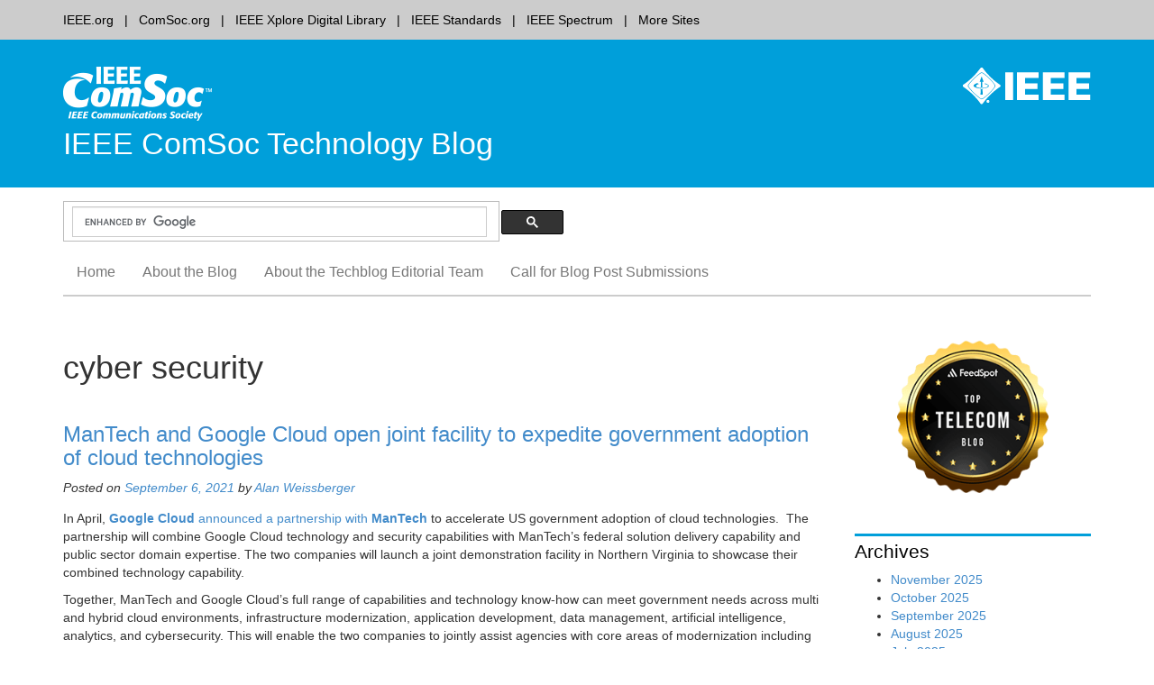

--- FILE ---
content_type: text/html; charset=UTF-8
request_url: https://techblog.comsoc.org/tag/cyber-security/
body_size: 9097
content:
<!DOCTYPE html>
<html lang="en-US">
<head>
<script src="https://cmp.osano.com/AzyzptTmRlqVd2LRf/67f8671a-5c0a-4a40-91c8-f5620a712703/osano.js"></script>
<link rel="stylesheet" href="https://cookie-consent.ieee.org/ieee-cookie-banner.css" type="text/css"/>
<meta charset="UTF-8">
<meta name="viewport" content="width=device-width, initial-scale=1">
<link rel="apple-touch-icon" sizes="57x57" href="https://techblog.comsoc.org/wp-content/themes/comsocwptheme/favicon/apple-touch-icon-57x57.png">
<link rel="shortcut icon" href="https://techblog.comsoc.org/wp-content/themes/comsocwptheme/favicon/favicon.ico">
<meta name="theme-color" content="#0083b3">
<link rel="pingback" href="https://techblog.comsoc.org/xmlrpc.php">
<title>cyber security &#8211; IEEE ComSoc Technology Blog</title>
<meta name='robots' content='max-image-preview:large' />
	<style>img:is([sizes="auto" i], [sizes^="auto," i]) { contain-intrinsic-size: 3000px 1500px }</style>
	<link rel="alternate" type="application/rss+xml" title="IEEE ComSoc Technology Blog &raquo; Feed" href="https://techblog.comsoc.org/feed/" />
<link rel="alternate" type="application/rss+xml" title="IEEE ComSoc Technology Blog &raquo; Comments Feed" href="https://techblog.comsoc.org/comments/feed/" />
<link rel="alternate" type="application/rss+xml" title="IEEE ComSoc Technology Blog &raquo; cyber security Tag Feed" href="https://techblog.comsoc.org/tag/cyber-security/feed/" />
		<style>
			.lazyload,
			.lazyloading {
				max-width: 100%;
			}
		</style>
		<script type="text/javascript">
/* <![CDATA[ */
window._wpemojiSettings = {"baseUrl":"https:\/\/s.w.org\/images\/core\/emoji\/16.0.1\/72x72\/","ext":".png","svgUrl":"https:\/\/s.w.org\/images\/core\/emoji\/16.0.1\/svg\/","svgExt":".svg","source":{"concatemoji":"https:\/\/techblog.comsoc.org\/wp-includes\/js\/wp-emoji-release.min.js?ver=6.8.3"}};
/*! This file is auto-generated */
!function(s,n){var o,i,e;function c(e){try{var t={supportTests:e,timestamp:(new Date).valueOf()};sessionStorage.setItem(o,JSON.stringify(t))}catch(e){}}function p(e,t,n){e.clearRect(0,0,e.canvas.width,e.canvas.height),e.fillText(t,0,0);var t=new Uint32Array(e.getImageData(0,0,e.canvas.width,e.canvas.height).data),a=(e.clearRect(0,0,e.canvas.width,e.canvas.height),e.fillText(n,0,0),new Uint32Array(e.getImageData(0,0,e.canvas.width,e.canvas.height).data));return t.every(function(e,t){return e===a[t]})}function u(e,t){e.clearRect(0,0,e.canvas.width,e.canvas.height),e.fillText(t,0,0);for(var n=e.getImageData(16,16,1,1),a=0;a<n.data.length;a++)if(0!==n.data[a])return!1;return!0}function f(e,t,n,a){switch(t){case"flag":return n(e,"\ud83c\udff3\ufe0f\u200d\u26a7\ufe0f","\ud83c\udff3\ufe0f\u200b\u26a7\ufe0f")?!1:!n(e,"\ud83c\udde8\ud83c\uddf6","\ud83c\udde8\u200b\ud83c\uddf6")&&!n(e,"\ud83c\udff4\udb40\udc67\udb40\udc62\udb40\udc65\udb40\udc6e\udb40\udc67\udb40\udc7f","\ud83c\udff4\u200b\udb40\udc67\u200b\udb40\udc62\u200b\udb40\udc65\u200b\udb40\udc6e\u200b\udb40\udc67\u200b\udb40\udc7f");case"emoji":return!a(e,"\ud83e\udedf")}return!1}function g(e,t,n,a){var r="undefined"!=typeof WorkerGlobalScope&&self instanceof WorkerGlobalScope?new OffscreenCanvas(300,150):s.createElement("canvas"),o=r.getContext("2d",{willReadFrequently:!0}),i=(o.textBaseline="top",o.font="600 32px Arial",{});return e.forEach(function(e){i[e]=t(o,e,n,a)}),i}function t(e){var t=s.createElement("script");t.src=e,t.defer=!0,s.head.appendChild(t)}"undefined"!=typeof Promise&&(o="wpEmojiSettingsSupports",i=["flag","emoji"],n.supports={everything:!0,everythingExceptFlag:!0},e=new Promise(function(e){s.addEventListener("DOMContentLoaded",e,{once:!0})}),new Promise(function(t){var n=function(){try{var e=JSON.parse(sessionStorage.getItem(o));if("object"==typeof e&&"number"==typeof e.timestamp&&(new Date).valueOf()<e.timestamp+604800&&"object"==typeof e.supportTests)return e.supportTests}catch(e){}return null}();if(!n){if("undefined"!=typeof Worker&&"undefined"!=typeof OffscreenCanvas&&"undefined"!=typeof URL&&URL.createObjectURL&&"undefined"!=typeof Blob)try{var e="postMessage("+g.toString()+"("+[JSON.stringify(i),f.toString(),p.toString(),u.toString()].join(",")+"));",a=new Blob([e],{type:"text/javascript"}),r=new Worker(URL.createObjectURL(a),{name:"wpTestEmojiSupports"});return void(r.onmessage=function(e){c(n=e.data),r.terminate(),t(n)})}catch(e){}c(n=g(i,f,p,u))}t(n)}).then(function(e){for(var t in e)n.supports[t]=e[t],n.supports.everything=n.supports.everything&&n.supports[t],"flag"!==t&&(n.supports.everythingExceptFlag=n.supports.everythingExceptFlag&&n.supports[t]);n.supports.everythingExceptFlag=n.supports.everythingExceptFlag&&!n.supports.flag,n.DOMReady=!1,n.readyCallback=function(){n.DOMReady=!0}}).then(function(){return e}).then(function(){var e;n.supports.everything||(n.readyCallback(),(e=n.source||{}).concatemoji?t(e.concatemoji):e.wpemoji&&e.twemoji&&(t(e.twemoji),t(e.wpemoji)))}))}((window,document),window._wpemojiSettings);
/* ]]> */
</script>
<style id='wp-emoji-styles-inline-css' type='text/css'>

	img.wp-smiley, img.emoji {
		display: inline !important;
		border: none !important;
		box-shadow: none !important;
		height: 1em !important;
		width: 1em !important;
		margin: 0 0.07em !important;
		vertical-align: -0.1em !important;
		background: none !important;
		padding: 0 !important;
	}
</style>
<style id='classic-theme-styles-inline-css' type='text/css'>
/*! This file is auto-generated */
.wp-block-button__link{color:#fff;background-color:#32373c;border-radius:9999px;box-shadow:none;text-decoration:none;padding:calc(.667em + 2px) calc(1.333em + 2px);font-size:1.125em}.wp-block-file__button{background:#32373c;color:#fff;text-decoration:none}
</style>
<link rel='stylesheet' id='ieee-communications-society-style-css' href='https://techblog.comsoc.org/wp-content/themes/comsocwptheme/style.css?ver=6.8.3' type='text/css' media='all' />
<link rel='stylesheet' id='bootstrap3-css' href='https://techblog.comsoc.org/wp-content/themes/comsocwptheme/bs/css/bootstrap.min.css?ver=6.8.3' type='text/css' media='all' />
<link rel='stylesheet' id='ieeebootstrap3-css' href='https://techblog.comsoc.org/wp-content/themes/comsocwptheme/ieeebootstrap.css?ver=1.1.3' type='text/css' media='all' />
<script type="text/javascript" src="https://techblog.comsoc.org/wp-includes/js/jquery/jquery.min.js?ver=3.7.1" id="jquery-core-js"></script>
<script type="text/javascript" src="https://techblog.comsoc.org/wp-includes/js/jquery/jquery-migrate.min.js?ver=3.4.1" id="jquery-migrate-js"></script>
<link rel="https://api.w.org/" href="https://techblog.comsoc.org/wp-json/" /><link rel="alternate" title="JSON" type="application/json" href="https://techblog.comsoc.org/wp-json/wp/v2/tags/1245065" /><link rel="EditURI" type="application/rsd+xml" title="RSD" href="https://techblog.comsoc.org/xmlrpc.php?rsd" />
		<script>
			document.documentElement.className = document.documentElement.className.replace('no-js', 'js');
		</script>
				<style>
			.no-js img.lazyload {
				display: none;
			}

			figure.wp-block-image img.lazyloading {
				min-width: 150px;
			}

			.lazyload,
			.lazyloading {
				--smush-placeholder-width: 100px;
				--smush-placeholder-aspect-ratio: 1/1;
				width: var(--smush-image-width, var(--smush-placeholder-width)) !important;
				aspect-ratio: var(--smush-image-aspect-ratio, var(--smush-placeholder-aspect-ratio)) !important;
			}

						.lazyload, .lazyloading {
				opacity: 0;
			}

			.lazyloaded {
				opacity: 1;
				transition: opacity 400ms;
				transition-delay: 0ms;
			}

					</style>
		
<!-- BEGIN Analytics Insights v6.3.11 - https://wordpress.org/plugins/analytics-insights/ -->
<script async src="https://www.googletagmanager.com/gtag/js?id=G-LM7YCMB387"></script>
<script>
  window.dataLayer = window.dataLayer || [];
  function gtag(){dataLayer.push(arguments);}
  gtag('js', new Date());
  gtag('config', 'G-LM7YCMB387');
  if (window.performance) {
    var timeSincePageLoad = Math.round(performance.now());
    gtag('event', 'timing_complete', {
      'name': 'load',
      'value': timeSincePageLoad,
      'event_category': 'JS Dependencies'
    });
  }
</script>
<!-- END Analytics Insights -->
<!--[if lt IE 9]>
  <script src="https://techblog.comsoc.org/wp-content/themes/comsocwptheme/js/html5shiv.js"></script>
  <script src="https://techblog.comsoc.org/wp-content/themes/comsocwptheme/js/respond.min.js"></script>
<![endif]-->
<link rel="stylesheet" href="https://techblog.comsoc.org/wp-content/themes/comsocwptheme/color_css/brightblue-white.css" type="text/css" media="all">
</head>

<body class="archive tag tag-cyber-security tag-1245065 wp-theme-comsocwptheme group-blog" ontouchstart="">
      <div class="global-nav">
      <div class="container">
        <div>
          <div class="pull-left">
            <ul>
            <li><a class="first" href="http://www.ieee.org">IEEE.org</a></li><li><a href="http://www.comsoc.org">ComSoc.org</a></li><li><a href="http://ieeexplore.ieee.org/">IEEE Xplore Digital Library</a></li><li><a href="http://standards.ieee.org/">IEEE Standards</a></li><li><a href="http://spectrum.ieee.org/">IEEE Spectrum</a></li><li><a class="last" href="http://www.ieee.org/sitemap">More Sites</a></li>            </ul>
          </div>
        </div>
      </div>
    </div>
      <div class="banner">
      <div class="container">
        <div class="pull-right hidden-xs logo-container">
                                <a href="http://www.ieee.org" title="IEEE">
                            <img data-src="https://techblog.comsoc.org/wp-content/themes/comsocwptheme/images/ieee_mb_white.png" id="ieee_mb" class="img-responsive lazyload" alt="IEEE logo" src="[data-uri]" style="--smush-placeholder-width: 142px; --smush-placeholder-aspect-ratio: 142/41;">
            </a>
                  </div>
            <a href="https://techblog.comsoc.org/" title="IEEE ComSoc Technology Blog home"><img data-src="https://techblog.comsoc.org/wp-content/uploads/2016/07/ieee_comsoc_new_pad.png" height="70" width="165" alt="IEEE ComSoc Technology Blog home" class="img-responsive lazyload"  rel="home" src="[data-uri]" style="--smush-placeholder-width: 165px; --smush-placeholder-aspect-ratio: 165/70;" /></a>
          			<h1 class="site-title">
          <a href="https://techblog.comsoc.org/" rel="home">            
                          IEEE ComSoc Technology Blog                      </a>
        </h1>
    
      </div>
    </div>

    <div class="container search">
      <div class="row">
        <div class="col-sm-6">
              <div class="hidden-xs">
                <script>
                  (function() {
                    var cx = '006539740418318249752:f2h38l7gvis';
                    var gcse = document.createElement('script');
                    gcse.type = 'text/javascript';
                    gcse.async = true;
                    gcse.src = (document.location.protocol == 'https:' ? 'https:' : 'http:') +
                        '//www.google.com/cse/cse.js?cx=' + cx;
                    var s = document.getElementsByTagName('script')[0];
                    s.parentNode.insertBefore(gcse, s);
                  })();
                </script>
                <gcse:searchbox-only gname="ieeewpsearch" resultsUrl="https://techblog.comsoc.org/"></gcse:searchbox-only>
              </div>



        </div>
        <!-- social media icons go here -->
        <div class="col-sm-6">
          <div class="pull-right">
            <!-- add dynamic social media icon code to placeholder -->
            <ul class="social-icons">
                            </ul>
          </div>
        </div>
      </div>
    </div>

    <!-- NAVBAR
    ================================================== -->
    <nav class="navbar-wrapper">
        <div class="navbar navbar-default" role="navigation">
          <div class="container">
            <div class="navbar-header pull-left">
              <button type="button" class="navbar-toggle" data-toggle="collapse" data-target=".navbar-collapse">
                <span class="sr-only">Toggle navigation</span>
                <span class="icon-bar"></span>
                <span class="icon-bar"></span>
                <span class="icon-bar"></span>
              </button>
              <div class="mobile-search col-xs-9 pull-right visible-xs">
          			 <script>
                    (function() {
                      var cx = '006539740418318249752:f2h38l7gvis';
                      var gcse = document.createElement('script');
                      gcse.type = 'text/javascript';
                      gcse.async = true;
                      gcse.src = (document.location.protocol == 'https:' ? 'https:' : 'http:') +
                          '//www.google.com/cse/cse.js?cx=' + cx;
                      var s = document.getElementsByTagName('script')[0];
                      s.parentNode.insertBefore(gcse, s);
                    })();
                 </script>
                 <gcse:searchbox-only gname="ieeewpsearchmobile" enableAutoComplete="false" resultsUrl="https://techblog.comsoc.org/"></gcse:searchbox-only>
              </div>
            </div>

              <a class="skip-link sr-only" href="#content">Skip to content</a>
              <div class="collapse navbar-collapse"><ul id="menu-menu-1" class="nav navbar-nav"><li id="menu-item-7309" class="menu-item menu-item-type-custom menu-item-object-custom menu-item-home menu-item-7309"><a href="https://techblog.comsoc.org">Home</a></li>
<li id="menu-item-5303" class="menu-item menu-item-type-post_type menu-item-object-page menu-item-5303"><a href="https://techblog.comsoc.org/about-the-blog/">About the Blog</a></li>
<li id="menu-item-5301" class="menu-item menu-item-type-post_type menu-item-object-page menu-item-5301"><a href="https://techblog.comsoc.org/about/">About the Techblog Editorial Team</a></li>
<li id="menu-item-14971" class="menu-item menu-item-type-post_type menu-item-object-page menu-item-14971"><a href="https://techblog.comsoc.org/call-for-blog-post-submissions/">Call for Blog Post Submissions</a></li>
</ul></div>          </div>
        </div>
    </nav>
	</header>
	<div id="content" class="site-content">

	<div id="primary" class="container page-content">
		<main id="main" class="site-main" role="main">
    <div class="row">
        <div class="col-md-9">
        		
			<header class="page-header">
				<h1 class="page-title">
					cyber security				</h1>
							</header><!-- .page-header -->

						
				
<article id="post-993896" class="post-993896 post type-post status-publish format-standard hentry category-cloud-computing category-cloud-networking category-cloud-service-providers tag-cyber-security tag-google-cloud tag-mantech">
	<header class="entry-header">
		<h2 class="entry-title"><a href="https://techblog.comsoc.org/2021/09/06/mantech-and-google-cloud-open-joint-facility-to-expedite-government-adoption-of-cloud-technologies/" rel="bookmark">ManTech and Google Cloud open joint facility to expedite government adoption of cloud technologies</a></h2>

				<div class="entry-meta">
			<span class="posted-on">Posted on <a href="https://techblog.comsoc.org/2021/09/06/mantech-and-google-cloud-open-joint-facility-to-expedite-government-adoption-of-cloud-technologies/" rel="bookmark"><time class="entry-date published" datetime="2021-09-06T00:13:58-04:00">September 6, 2021</time></a></span><span class="byline"> by <span class="author vcard"><a class="url fn n" href="https://techblog.comsoc.org/author/aweissberger/">Alan Weissberger</a></span> </span>		</div><!-- .entry-meta -->
			</header><!-- .entry-header -->

		<div class="entry-content">
		<div id="divHeightFix">
<div id="ctl00_MainPlaceHolder_divAbstract">
<div id="pageContainer" class="content regular_content">
<p>In April,<a href="https://investor.mantech.com/press-releases/press-release-details/mantech-and-google-cloud-partner-provide-cloud-services-us"> <strong>Google Cloud</strong> announced a partnership with <strong>ManTech</strong></a> to accelerate US government adoption of cloud technologies.  The partnership will combine Google Cloud technology and security capabilities with ManTech&#8217;s federal solution delivery capability and public sector domain expertise. The two companies will launch a joint demonstration facility in Northern Virginia to showcase their combined technology capability.</p>
<p>Together, ManTech and Google Cloud’s full range of capabilities and technology know-how can meet government needs across multi and hybrid cloud environments, infrastructure modernization, application development, data management, artificial intelligence, analytics, and cybersecurity. This will enable the two companies to jointly assist agencies with core areas of modernization including multi-cloud and hybrid cloud adoption, hyperscale analytics, security, 5G, and edge-computing.</p>
<p><strong>Google Cloud’s</strong> partnership with <strong>ManTech</strong> was said to be a critical step toward meeting the federal customer mission by expediting cloud adoption, and helping to solve the government’s unique challenges with new solutions and capabilities. As the need for cloud adoption has accelerated, and cybersecurity threats continue to destabilize our critical infrastructure, strategic private sector partnerships that support U.S. government interests have a key role to play in facilitating remote collaboration, and securing the welfare of Americans.</p>
<p><img fetchpriority="high" decoding="async" class="alignnone size-medium" src="https://www.freecodecamp.org/news/content/images/2020/10/gcp.png" width="1200" height="675" /></p>
<div class="field__item">
<div class="supporting_image_wrapper">
<div class="supporting_image_description">
<div class="clearfix text-formatted field field--name-field-related-photos-caption field--type-text-long field--label-hidden field__item">
<p>“ManTech has one overarching, strategic goal for this partnership with Google Cloud – to create and deliver outstanding value for government customers.&#8221; said Matt Tait, ManTech’s Chief Operating Officer.</p>
<p>&#8230;&#8230;&#8230;&#8230;&#8230;&#8230;&#8230;&#8230;&#8230;&#8230;&#8230;&#8230;&#8230;&#8230;&#8230;&#8230;&#8230;&#8230;&#8230;&#8230;&#8230;&#8230;&#8230;&#8230;&#8230;&#8230;&#8230;&#8230;&#8230;&#8230;&#8230;&#8230;&#8230;&#8230;&#8230;&#8230;&#8230;&#8230;&#8230;&#8230;&#8230;&#8230;&#8230;&#8230;&#8230;&#8230;&#8230;&#8230;&#8230;&#8230;&#8230;&#8230;..</p>
</div>
</div>
</div>
</div>
<p><strong>References:</strong></p>
<p><a href="https://cloud.google.com/blog/topics/public-sector/mantech-and-google-cloud-open-joint-facility-expedite-government-adoption-cloud-technologies">https://cloud.google.com/blog/topics/public-sector/mantech-and-google-cloud-open-joint-facility-expedite-government-adoption-cloud-technologies</a></p>
<p><a href="https://investor.mantech.com/press-releases/press-release-details/mantech-and-google-cloud-partner-provide-cloud-services-us">https://investor.mantech.com/press-releases/press-release-details/mantech-and-google-cloud-partner-provide-cloud-services-us</a></p>
</div>
</div>
</div>
			</div><!-- .entry-content -->
	
	<footer class="entry-meta">
								<span class="cat-links">
				Posted in <a href="https://techblog.comsoc.org/category/cloud-computing/" rel="category tag">Cloud Computing</a>, <a href="https://techblog.comsoc.org/category/cloud-networking/" rel="category tag">Cloud networking</a>, <a href="https://techblog.comsoc.org/category/cloud-service-providers/" rel="category tag">Cloud Service Providers</a>			</span>
			
						<span class="tags-links">
				Tagged <a href="https://techblog.comsoc.org/tag/cyber-security/" rel="tag">cyber security</a>, <a href="https://techblog.comsoc.org/tag/google-cloud/" rel="tag">Google Cloud</a>, <a href="https://techblog.comsoc.org/tag/mantech/" rel="tag">ManTech</a>			</span>
					
	</footer><!-- .entry-meta -->
</article><!-- #post-## -->

			
			
		      </div><!-- /.col-md-9 -->

            
              
        <div class="col-md-3 widgets">
                                <div class="right-sidebar-widget"><img width="300" height="200" data-src="https://techblog.comsoc.org/wp-content/uploads/2025/03/telecom_blogs-o2.png" class="image wp-image-1073535  attachment-full size-full lazyload" alt="" style="--smush-placeholder-width: 300px; --smush-placeholder-aspect-ratio: 300/200;max-width: 100%; height: auto;" decoding="async" src="[data-uri]" /></div><div class="right-sidebar-widget"><h3>Archives</h3>
			<ul>
					<li><a href='https://techblog.comsoc.org/2025/11/'>November 2025</a></li>
	<li><a href='https://techblog.comsoc.org/2025/10/'>October 2025</a></li>
	<li><a href='https://techblog.comsoc.org/2025/09/'>September 2025</a></li>
	<li><a href='https://techblog.comsoc.org/2025/08/'>August 2025</a></li>
	<li><a href='https://techblog.comsoc.org/2025/07/'>July 2025</a></li>
	<li><a href='https://techblog.comsoc.org/2025/06/'>June 2025</a></li>
	<li><a href='https://techblog.comsoc.org/2025/05/'>May 2025</a></li>
	<li><a href='https://techblog.comsoc.org/2025/04/'>April 2025</a></li>
	<li><a href='https://techblog.comsoc.org/2025/03/'>March 2025</a></li>
	<li><a href='https://techblog.comsoc.org/2025/02/'>February 2025</a></li>
	<li><a href='https://techblog.comsoc.org/2025/01/'>January 2025</a></li>
	<li><a href='https://techblog.comsoc.org/2024/12/'>December 2024</a></li>
	<li><a href='https://techblog.comsoc.org/2024/11/'>November 2024</a></li>
	<li><a href='https://techblog.comsoc.org/2024/10/'>October 2024</a></li>
	<li><a href='https://techblog.comsoc.org/2024/09/'>September 2024</a></li>
	<li><a href='https://techblog.comsoc.org/2024/08/'>August 2024</a></li>
	<li><a href='https://techblog.comsoc.org/2024/07/'>July 2024</a></li>
	<li><a href='https://techblog.comsoc.org/2024/06/'>June 2024</a></li>
	<li><a href='https://techblog.comsoc.org/2024/05/'>May 2024</a></li>
	<li><a href='https://techblog.comsoc.org/2024/04/'>April 2024</a></li>
	<li><a href='https://techblog.comsoc.org/2024/03/'>March 2024</a></li>
	<li><a href='https://techblog.comsoc.org/2024/02/'>February 2024</a></li>
	<li><a href='https://techblog.comsoc.org/2024/01/'>January 2024</a></li>
	<li><a href='https://techblog.comsoc.org/2023/12/'>December 2023</a></li>
	<li><a href='https://techblog.comsoc.org/2023/11/'>November 2023</a></li>
	<li><a href='https://techblog.comsoc.org/2023/10/'>October 2023</a></li>
	<li><a href='https://techblog.comsoc.org/2023/09/'>September 2023</a></li>
	<li><a href='https://techblog.comsoc.org/2023/08/'>August 2023</a></li>
	<li><a href='https://techblog.comsoc.org/2023/07/'>July 2023</a></li>
	<li><a href='https://techblog.comsoc.org/2023/06/'>June 2023</a></li>
	<li><a href='https://techblog.comsoc.org/2023/05/'>May 2023</a></li>
	<li><a href='https://techblog.comsoc.org/2023/04/'>April 2023</a></li>
	<li><a href='https://techblog.comsoc.org/2023/03/'>March 2023</a></li>
	<li><a href='https://techblog.comsoc.org/2023/02/'>February 2023</a></li>
	<li><a href='https://techblog.comsoc.org/2023/01/'>January 2023</a></li>
	<li><a href='https://techblog.comsoc.org/2022/12/'>December 2022</a></li>
	<li><a href='https://techblog.comsoc.org/2022/11/'>November 2022</a></li>
	<li><a href='https://techblog.comsoc.org/2022/10/'>October 2022</a></li>
	<li><a href='https://techblog.comsoc.org/2022/09/'>September 2022</a></li>
	<li><a href='https://techblog.comsoc.org/2022/08/'>August 2022</a></li>
	<li><a href='https://techblog.comsoc.org/2022/07/'>July 2022</a></li>
	<li><a href='https://techblog.comsoc.org/2022/06/'>June 2022</a></li>
	<li><a href='https://techblog.comsoc.org/2022/05/'>May 2022</a></li>
	<li><a href='https://techblog.comsoc.org/2022/04/'>April 2022</a></li>
	<li><a href='https://techblog.comsoc.org/2022/03/'>March 2022</a></li>
	<li><a href='https://techblog.comsoc.org/2022/02/'>February 2022</a></li>
	<li><a href='https://techblog.comsoc.org/2022/01/'>January 2022</a></li>
	<li><a href='https://techblog.comsoc.org/2021/12/'>December 2021</a></li>
	<li><a href='https://techblog.comsoc.org/2021/11/'>November 2021</a></li>
	<li><a href='https://techblog.comsoc.org/2021/10/'>October 2021</a></li>
	<li><a href='https://techblog.comsoc.org/2021/09/'>September 2021</a></li>
	<li><a href='https://techblog.comsoc.org/2021/08/'>August 2021</a></li>
	<li><a href='https://techblog.comsoc.org/2021/07/'>July 2021</a></li>
	<li><a href='https://techblog.comsoc.org/2021/06/'>June 2021</a></li>
	<li><a href='https://techblog.comsoc.org/2021/05/'>May 2021</a></li>
	<li><a href='https://techblog.comsoc.org/2021/04/'>April 2021</a></li>
	<li><a href='https://techblog.comsoc.org/2021/03/'>March 2021</a></li>
	<li><a href='https://techblog.comsoc.org/2021/02/'>February 2021</a></li>
	<li><a href='https://techblog.comsoc.org/2021/01/'>January 2021</a></li>
	<li><a href='https://techblog.comsoc.org/2020/12/'>December 2020</a></li>
	<li><a href='https://techblog.comsoc.org/2020/11/'>November 2020</a></li>
	<li><a href='https://techblog.comsoc.org/2020/10/'>October 2020</a></li>
	<li><a href='https://techblog.comsoc.org/2020/09/'>September 2020</a></li>
	<li><a href='https://techblog.comsoc.org/2020/08/'>August 2020</a></li>
	<li><a href='https://techblog.comsoc.org/2020/07/'>July 2020</a></li>
	<li><a href='https://techblog.comsoc.org/2020/06/'>June 2020</a></li>
	<li><a href='https://techblog.comsoc.org/2020/05/'>May 2020</a></li>
	<li><a href='https://techblog.comsoc.org/2020/04/'>April 2020</a></li>
	<li><a href='https://techblog.comsoc.org/2020/03/'>March 2020</a></li>
	<li><a href='https://techblog.comsoc.org/2020/02/'>February 2020</a></li>
	<li><a href='https://techblog.comsoc.org/2020/01/'>January 2020</a></li>
	<li><a href='https://techblog.comsoc.org/2019/12/'>December 2019</a></li>
	<li><a href='https://techblog.comsoc.org/2019/11/'>November 2019</a></li>
	<li><a href='https://techblog.comsoc.org/2019/10/'>October 2019</a></li>
	<li><a href='https://techblog.comsoc.org/2019/09/'>September 2019</a></li>
	<li><a href='https://techblog.comsoc.org/2019/08/'>August 2019</a></li>
	<li><a href='https://techblog.comsoc.org/2019/07/'>July 2019</a></li>
	<li><a href='https://techblog.comsoc.org/2019/06/'>June 2019</a></li>
	<li><a href='https://techblog.comsoc.org/2019/05/'>May 2019</a></li>
	<li><a href='https://techblog.comsoc.org/2019/04/'>April 2019</a></li>
	<li><a href='https://techblog.comsoc.org/2019/03/'>March 2019</a></li>
	<li><a href='https://techblog.comsoc.org/2019/02/'>February 2019</a></li>
	<li><a href='https://techblog.comsoc.org/2019/01/'>January 2019</a></li>
	<li><a href='https://techblog.comsoc.org/2018/12/'>December 2018</a></li>
	<li><a href='https://techblog.comsoc.org/2018/11/'>November 2018</a></li>
	<li><a href='https://techblog.comsoc.org/2018/10/'>October 2018</a></li>
	<li><a href='https://techblog.comsoc.org/2018/09/'>September 2018</a></li>
	<li><a href='https://techblog.comsoc.org/2018/08/'>August 2018</a></li>
	<li><a href='https://techblog.comsoc.org/2018/07/'>July 2018</a></li>
	<li><a href='https://techblog.comsoc.org/2018/06/'>June 2018</a></li>
	<li><a href='https://techblog.comsoc.org/2018/05/'>May 2018</a></li>
	<li><a href='https://techblog.comsoc.org/2018/04/'>April 2018</a></li>
	<li><a href='https://techblog.comsoc.org/2018/03/'>March 2018</a></li>
	<li><a href='https://techblog.comsoc.org/2018/02/'>February 2018</a></li>
	<li><a href='https://techblog.comsoc.org/2018/01/'>January 2018</a></li>
	<li><a href='https://techblog.comsoc.org/2017/12/'>December 2017</a></li>
	<li><a href='https://techblog.comsoc.org/2017/11/'>November 2017</a></li>
	<li><a href='https://techblog.comsoc.org/2017/10/'>October 2017</a></li>
	<li><a href='https://techblog.comsoc.org/2017/09/'>September 2017</a></li>
	<li><a href='https://techblog.comsoc.org/2017/08/'>August 2017</a></li>
	<li><a href='https://techblog.comsoc.org/2017/07/'>July 2017</a></li>
	<li><a href='https://techblog.comsoc.org/2017/06/'>June 2017</a></li>
	<li><a href='https://techblog.comsoc.org/2017/05/'>May 2017</a></li>
	<li><a href='https://techblog.comsoc.org/2017/04/'>April 2017</a></li>
	<li><a href='https://techblog.comsoc.org/2017/03/'>March 2017</a></li>
	<li><a href='https://techblog.comsoc.org/2017/02/'>February 2017</a></li>
	<li><a href='https://techblog.comsoc.org/2017/01/'>January 2017</a></li>
	<li><a href='https://techblog.comsoc.org/2016/12/'>December 2016</a></li>
	<li><a href='https://techblog.comsoc.org/2016/11/'>November 2016</a></li>
	<li><a href='https://techblog.comsoc.org/2016/10/'>October 2016</a></li>
	<li><a href='https://techblog.comsoc.org/2016/09/'>September 2016</a></li>
	<li><a href='https://techblog.comsoc.org/2016/08/'>August 2016</a></li>
	<li><a href='https://techblog.comsoc.org/2016/07/'>July 2016</a></li>
	<li><a href='https://techblog.comsoc.org/2016/06/'>June 2016</a></li>
	<li><a href='https://techblog.comsoc.org/2016/05/'>May 2016</a></li>
	<li><a href='https://techblog.comsoc.org/2016/04/'>April 2016</a></li>
	<li><a href='https://techblog.comsoc.org/2016/03/'>March 2016</a></li>
	<li><a href='https://techblog.comsoc.org/2016/02/'>February 2016</a></li>
	<li><a href='https://techblog.comsoc.org/2016/01/'>January 2016</a></li>
	<li><a href='https://techblog.comsoc.org/2015/12/'>December 2015</a></li>
	<li><a href='https://techblog.comsoc.org/2015/11/'>November 2015</a></li>
	<li><a href='https://techblog.comsoc.org/2015/10/'>October 2015</a></li>
	<li><a href='https://techblog.comsoc.org/2015/09/'>September 2015</a></li>
	<li><a href='https://techblog.comsoc.org/2015/08/'>August 2015</a></li>
	<li><a href='https://techblog.comsoc.org/2015/07/'>July 2015</a></li>
	<li><a href='https://techblog.comsoc.org/2015/06/'>June 2015</a></li>
	<li><a href='https://techblog.comsoc.org/2015/05/'>May 2015</a></li>
	<li><a href='https://techblog.comsoc.org/2015/04/'>April 2015</a></li>
	<li><a href='https://techblog.comsoc.org/2015/03/'>March 2015</a></li>
	<li><a href='https://techblog.comsoc.org/2015/02/'>February 2015</a></li>
	<li><a href='https://techblog.comsoc.org/2015/01/'>January 2015</a></li>
	<li><a href='https://techblog.comsoc.org/2014/12/'>December 2014</a></li>
	<li><a href='https://techblog.comsoc.org/2014/11/'>November 2014</a></li>
	<li><a href='https://techblog.comsoc.org/2014/10/'>October 2014</a></li>
	<li><a href='https://techblog.comsoc.org/2014/09/'>September 2014</a></li>
	<li><a href='https://techblog.comsoc.org/2014/08/'>August 2014</a></li>
	<li><a href='https://techblog.comsoc.org/2014/07/'>July 2014</a></li>
	<li><a href='https://techblog.comsoc.org/2014/06/'>June 2014</a></li>
	<li><a href='https://techblog.comsoc.org/2014/05/'>May 2014</a></li>
	<li><a href='https://techblog.comsoc.org/2014/04/'>April 2014</a></li>
	<li><a href='https://techblog.comsoc.org/2014/03/'>March 2014</a></li>
	<li><a href='https://techblog.comsoc.org/2014/02/'>February 2014</a></li>
	<li><a href='https://techblog.comsoc.org/2014/01/'>January 2014</a></li>
	<li><a href='https://techblog.comsoc.org/2013/12/'>December 2013</a></li>
	<li><a href='https://techblog.comsoc.org/2013/11/'>November 2013</a></li>
	<li><a href='https://techblog.comsoc.org/2013/10/'>October 2013</a></li>
	<li><a href='https://techblog.comsoc.org/2013/09/'>September 2013</a></li>
	<li><a href='https://techblog.comsoc.org/2013/08/'>August 2013</a></li>
	<li><a href='https://techblog.comsoc.org/2013/07/'>July 2013</a></li>
	<li><a href='https://techblog.comsoc.org/2013/06/'>June 2013</a></li>
	<li><a href='https://techblog.comsoc.org/2013/05/'>May 2013</a></li>
	<li><a href='https://techblog.comsoc.org/2013/04/'>April 2013</a></li>
	<li><a href='https://techblog.comsoc.org/2013/03/'>March 2013</a></li>
	<li><a href='https://techblog.comsoc.org/2013/02/'>February 2013</a></li>
	<li><a href='https://techblog.comsoc.org/2013/01/'>January 2013</a></li>
	<li><a href='https://techblog.comsoc.org/2012/12/'>December 2012</a></li>
	<li><a href='https://techblog.comsoc.org/2012/11/'>November 2012</a></li>
	<li><a href='https://techblog.comsoc.org/2012/10/'>October 2012</a></li>
	<li><a href='https://techblog.comsoc.org/2012/09/'>September 2012</a></li>
	<li><a href='https://techblog.comsoc.org/2012/08/'>August 2012</a></li>
	<li><a href='https://techblog.comsoc.org/2012/07/'>July 2012</a></li>
	<li><a href='https://techblog.comsoc.org/2012/06/'>June 2012</a></li>
	<li><a href='https://techblog.comsoc.org/2012/05/'>May 2012</a></li>
	<li><a href='https://techblog.comsoc.org/2012/04/'>April 2012</a></li>
	<li><a href='https://techblog.comsoc.org/2012/03/'>March 2012</a></li>
	<li><a href='https://techblog.comsoc.org/2012/02/'>February 2012</a></li>
	<li><a href='https://techblog.comsoc.org/2012/01/'>January 2012</a></li>
	<li><a href='https://techblog.comsoc.org/2011/12/'>December 2011</a></li>
	<li><a href='https://techblog.comsoc.org/2011/11/'>November 2011</a></li>
	<li><a href='https://techblog.comsoc.org/2011/10/'>October 2011</a></li>
	<li><a href='https://techblog.comsoc.org/2011/09/'>September 2011</a></li>
	<li><a href='https://techblog.comsoc.org/2011/08/'>August 2011</a></li>
	<li><a href='https://techblog.comsoc.org/2011/07/'>July 2011</a></li>
	<li><a href='https://techblog.comsoc.org/2011/06/'>June 2011</a></li>
	<li><a href='https://techblog.comsoc.org/2011/05/'>May 2011</a></li>
	<li><a href='https://techblog.comsoc.org/2011/04/'>April 2011</a></li>
	<li><a href='https://techblog.comsoc.org/2011/03/'>March 2011</a></li>
	<li><a href='https://techblog.comsoc.org/2011/02/'>February 2011</a></li>
	<li><a href='https://techblog.comsoc.org/2011/01/'>January 2011</a></li>
	<li><a href='https://techblog.comsoc.org/2010/12/'>December 2010</a></li>
	<li><a href='https://techblog.comsoc.org/2010/11/'>November 2010</a></li>
	<li><a href='https://techblog.comsoc.org/2010/10/'>October 2010</a></li>
	<li><a href='https://techblog.comsoc.org/2010/09/'>September 2010</a></li>
	<li><a href='https://techblog.comsoc.org/2010/08/'>August 2010</a></li>
	<li><a href='https://techblog.comsoc.org/2010/07/'>July 2010</a></li>
	<li><a href='https://techblog.comsoc.org/2010/06/'>June 2010</a></li>
	<li><a href='https://techblog.comsoc.org/2010/05/'>May 2010</a></li>
	<li><a href='https://techblog.comsoc.org/2010/04/'>April 2010</a></li>
	<li><a href='https://techblog.comsoc.org/2010/03/'>March 2010</a></li>
	<li><a href='https://techblog.comsoc.org/2010/02/'>February 2010</a></li>
	<li><a href='https://techblog.comsoc.org/2010/01/'>January 2010</a></li>
	<li><a href='https://techblog.comsoc.org/2009/12/'>December 2009</a></li>
	<li><a href='https://techblog.comsoc.org/2009/11/'>November 2009</a></li>
	<li><a href='https://techblog.comsoc.org/2009/10/'>October 2009</a></li>
	<li><a href='https://techblog.comsoc.org/2009/09/'>September 2009</a></li>
	<li><a href='https://techblog.comsoc.org/2009/08/'>August 2009</a></li>
	<li><a href='https://techblog.comsoc.org/2009/07/'>July 2009</a></li>
			</ul>

			</div><div class="right-sidebar-widget"><h3>Archives</h3>
			<ul>
					<li><a href='https://techblog.comsoc.org/2025/11/'>November 2025</a></li>
	<li><a href='https://techblog.comsoc.org/2025/10/'>October 2025</a></li>
	<li><a href='https://techblog.comsoc.org/2025/09/'>September 2025</a></li>
	<li><a href='https://techblog.comsoc.org/2025/08/'>August 2025</a></li>
	<li><a href='https://techblog.comsoc.org/2025/07/'>July 2025</a></li>
	<li><a href='https://techblog.comsoc.org/2025/06/'>June 2025</a></li>
	<li><a href='https://techblog.comsoc.org/2025/05/'>May 2025</a></li>
	<li><a href='https://techblog.comsoc.org/2025/04/'>April 2025</a></li>
	<li><a href='https://techblog.comsoc.org/2025/03/'>March 2025</a></li>
	<li><a href='https://techblog.comsoc.org/2025/02/'>February 2025</a></li>
	<li><a href='https://techblog.comsoc.org/2025/01/'>January 2025</a></li>
	<li><a href='https://techblog.comsoc.org/2024/12/'>December 2024</a></li>
	<li><a href='https://techblog.comsoc.org/2024/11/'>November 2024</a></li>
	<li><a href='https://techblog.comsoc.org/2024/10/'>October 2024</a></li>
	<li><a href='https://techblog.comsoc.org/2024/09/'>September 2024</a></li>
	<li><a href='https://techblog.comsoc.org/2024/08/'>August 2024</a></li>
	<li><a href='https://techblog.comsoc.org/2024/07/'>July 2024</a></li>
	<li><a href='https://techblog.comsoc.org/2024/06/'>June 2024</a></li>
	<li><a href='https://techblog.comsoc.org/2024/05/'>May 2024</a></li>
	<li><a href='https://techblog.comsoc.org/2024/04/'>April 2024</a></li>
	<li><a href='https://techblog.comsoc.org/2024/03/'>March 2024</a></li>
	<li><a href='https://techblog.comsoc.org/2024/02/'>February 2024</a></li>
	<li><a href='https://techblog.comsoc.org/2024/01/'>January 2024</a></li>
	<li><a href='https://techblog.comsoc.org/2023/12/'>December 2023</a></li>
	<li><a href='https://techblog.comsoc.org/2023/11/'>November 2023</a></li>
	<li><a href='https://techblog.comsoc.org/2023/10/'>October 2023</a></li>
	<li><a href='https://techblog.comsoc.org/2023/09/'>September 2023</a></li>
	<li><a href='https://techblog.comsoc.org/2023/08/'>August 2023</a></li>
	<li><a href='https://techblog.comsoc.org/2023/07/'>July 2023</a></li>
	<li><a href='https://techblog.comsoc.org/2023/06/'>June 2023</a></li>
	<li><a href='https://techblog.comsoc.org/2023/05/'>May 2023</a></li>
	<li><a href='https://techblog.comsoc.org/2023/04/'>April 2023</a></li>
	<li><a href='https://techblog.comsoc.org/2023/03/'>March 2023</a></li>
	<li><a href='https://techblog.comsoc.org/2023/02/'>February 2023</a></li>
	<li><a href='https://techblog.comsoc.org/2023/01/'>January 2023</a></li>
	<li><a href='https://techblog.comsoc.org/2022/12/'>December 2022</a></li>
	<li><a href='https://techblog.comsoc.org/2022/11/'>November 2022</a></li>
	<li><a href='https://techblog.comsoc.org/2022/10/'>October 2022</a></li>
	<li><a href='https://techblog.comsoc.org/2022/09/'>September 2022</a></li>
	<li><a href='https://techblog.comsoc.org/2022/08/'>August 2022</a></li>
	<li><a href='https://techblog.comsoc.org/2022/07/'>July 2022</a></li>
	<li><a href='https://techblog.comsoc.org/2022/06/'>June 2022</a></li>
	<li><a href='https://techblog.comsoc.org/2022/05/'>May 2022</a></li>
	<li><a href='https://techblog.comsoc.org/2022/04/'>April 2022</a></li>
	<li><a href='https://techblog.comsoc.org/2022/03/'>March 2022</a></li>
	<li><a href='https://techblog.comsoc.org/2022/02/'>February 2022</a></li>
	<li><a href='https://techblog.comsoc.org/2022/01/'>January 2022</a></li>
	<li><a href='https://techblog.comsoc.org/2021/12/'>December 2021</a></li>
	<li><a href='https://techblog.comsoc.org/2021/11/'>November 2021</a></li>
	<li><a href='https://techblog.comsoc.org/2021/10/'>October 2021</a></li>
	<li><a href='https://techblog.comsoc.org/2021/09/'>September 2021</a></li>
	<li><a href='https://techblog.comsoc.org/2021/08/'>August 2021</a></li>
	<li><a href='https://techblog.comsoc.org/2021/07/'>July 2021</a></li>
	<li><a href='https://techblog.comsoc.org/2021/06/'>June 2021</a></li>
	<li><a href='https://techblog.comsoc.org/2021/05/'>May 2021</a></li>
	<li><a href='https://techblog.comsoc.org/2021/04/'>April 2021</a></li>
	<li><a href='https://techblog.comsoc.org/2021/03/'>March 2021</a></li>
	<li><a href='https://techblog.comsoc.org/2021/02/'>February 2021</a></li>
	<li><a href='https://techblog.comsoc.org/2021/01/'>January 2021</a></li>
	<li><a href='https://techblog.comsoc.org/2020/12/'>December 2020</a></li>
	<li><a href='https://techblog.comsoc.org/2020/11/'>November 2020</a></li>
	<li><a href='https://techblog.comsoc.org/2020/10/'>October 2020</a></li>
	<li><a href='https://techblog.comsoc.org/2020/09/'>September 2020</a></li>
	<li><a href='https://techblog.comsoc.org/2020/08/'>August 2020</a></li>
	<li><a href='https://techblog.comsoc.org/2020/07/'>July 2020</a></li>
	<li><a href='https://techblog.comsoc.org/2020/06/'>June 2020</a></li>
	<li><a href='https://techblog.comsoc.org/2020/05/'>May 2020</a></li>
	<li><a href='https://techblog.comsoc.org/2020/04/'>April 2020</a></li>
	<li><a href='https://techblog.comsoc.org/2020/03/'>March 2020</a></li>
	<li><a href='https://techblog.comsoc.org/2020/02/'>February 2020</a></li>
	<li><a href='https://techblog.comsoc.org/2020/01/'>January 2020</a></li>
	<li><a href='https://techblog.comsoc.org/2019/12/'>December 2019</a></li>
	<li><a href='https://techblog.comsoc.org/2019/11/'>November 2019</a></li>
	<li><a href='https://techblog.comsoc.org/2019/10/'>October 2019</a></li>
	<li><a href='https://techblog.comsoc.org/2019/09/'>September 2019</a></li>
	<li><a href='https://techblog.comsoc.org/2019/08/'>August 2019</a></li>
	<li><a href='https://techblog.comsoc.org/2019/07/'>July 2019</a></li>
	<li><a href='https://techblog.comsoc.org/2019/06/'>June 2019</a></li>
	<li><a href='https://techblog.comsoc.org/2019/05/'>May 2019</a></li>
	<li><a href='https://techblog.comsoc.org/2019/04/'>April 2019</a></li>
	<li><a href='https://techblog.comsoc.org/2019/03/'>March 2019</a></li>
	<li><a href='https://techblog.comsoc.org/2019/02/'>February 2019</a></li>
	<li><a href='https://techblog.comsoc.org/2019/01/'>January 2019</a></li>
	<li><a href='https://techblog.comsoc.org/2018/12/'>December 2018</a></li>
	<li><a href='https://techblog.comsoc.org/2018/11/'>November 2018</a></li>
	<li><a href='https://techblog.comsoc.org/2018/10/'>October 2018</a></li>
	<li><a href='https://techblog.comsoc.org/2018/09/'>September 2018</a></li>
	<li><a href='https://techblog.comsoc.org/2018/08/'>August 2018</a></li>
	<li><a href='https://techblog.comsoc.org/2018/07/'>July 2018</a></li>
	<li><a href='https://techblog.comsoc.org/2018/06/'>June 2018</a></li>
	<li><a href='https://techblog.comsoc.org/2018/05/'>May 2018</a></li>
	<li><a href='https://techblog.comsoc.org/2018/04/'>April 2018</a></li>
	<li><a href='https://techblog.comsoc.org/2018/03/'>March 2018</a></li>
	<li><a href='https://techblog.comsoc.org/2018/02/'>February 2018</a></li>
	<li><a href='https://techblog.comsoc.org/2018/01/'>January 2018</a></li>
	<li><a href='https://techblog.comsoc.org/2017/12/'>December 2017</a></li>
	<li><a href='https://techblog.comsoc.org/2017/11/'>November 2017</a></li>
	<li><a href='https://techblog.comsoc.org/2017/10/'>October 2017</a></li>
	<li><a href='https://techblog.comsoc.org/2017/09/'>September 2017</a></li>
	<li><a href='https://techblog.comsoc.org/2017/08/'>August 2017</a></li>
	<li><a href='https://techblog.comsoc.org/2017/07/'>July 2017</a></li>
	<li><a href='https://techblog.comsoc.org/2017/06/'>June 2017</a></li>
	<li><a href='https://techblog.comsoc.org/2017/05/'>May 2017</a></li>
	<li><a href='https://techblog.comsoc.org/2017/04/'>April 2017</a></li>
	<li><a href='https://techblog.comsoc.org/2017/03/'>March 2017</a></li>
	<li><a href='https://techblog.comsoc.org/2017/02/'>February 2017</a></li>
	<li><a href='https://techblog.comsoc.org/2017/01/'>January 2017</a></li>
	<li><a href='https://techblog.comsoc.org/2016/12/'>December 2016</a></li>
	<li><a href='https://techblog.comsoc.org/2016/11/'>November 2016</a></li>
	<li><a href='https://techblog.comsoc.org/2016/10/'>October 2016</a></li>
	<li><a href='https://techblog.comsoc.org/2016/09/'>September 2016</a></li>
	<li><a href='https://techblog.comsoc.org/2016/08/'>August 2016</a></li>
	<li><a href='https://techblog.comsoc.org/2016/07/'>July 2016</a></li>
	<li><a href='https://techblog.comsoc.org/2016/06/'>June 2016</a></li>
	<li><a href='https://techblog.comsoc.org/2016/05/'>May 2016</a></li>
	<li><a href='https://techblog.comsoc.org/2016/04/'>April 2016</a></li>
	<li><a href='https://techblog.comsoc.org/2016/03/'>March 2016</a></li>
	<li><a href='https://techblog.comsoc.org/2016/02/'>February 2016</a></li>
	<li><a href='https://techblog.comsoc.org/2016/01/'>January 2016</a></li>
	<li><a href='https://techblog.comsoc.org/2015/12/'>December 2015</a></li>
	<li><a href='https://techblog.comsoc.org/2015/11/'>November 2015</a></li>
	<li><a href='https://techblog.comsoc.org/2015/10/'>October 2015</a></li>
	<li><a href='https://techblog.comsoc.org/2015/09/'>September 2015</a></li>
	<li><a href='https://techblog.comsoc.org/2015/08/'>August 2015</a></li>
	<li><a href='https://techblog.comsoc.org/2015/07/'>July 2015</a></li>
	<li><a href='https://techblog.comsoc.org/2015/06/'>June 2015</a></li>
	<li><a href='https://techblog.comsoc.org/2015/05/'>May 2015</a></li>
	<li><a href='https://techblog.comsoc.org/2015/04/'>April 2015</a></li>
	<li><a href='https://techblog.comsoc.org/2015/03/'>March 2015</a></li>
	<li><a href='https://techblog.comsoc.org/2015/02/'>February 2015</a></li>
	<li><a href='https://techblog.comsoc.org/2015/01/'>January 2015</a></li>
	<li><a href='https://techblog.comsoc.org/2014/12/'>December 2014</a></li>
	<li><a href='https://techblog.comsoc.org/2014/11/'>November 2014</a></li>
	<li><a href='https://techblog.comsoc.org/2014/10/'>October 2014</a></li>
	<li><a href='https://techblog.comsoc.org/2014/09/'>September 2014</a></li>
	<li><a href='https://techblog.comsoc.org/2014/08/'>August 2014</a></li>
	<li><a href='https://techblog.comsoc.org/2014/07/'>July 2014</a></li>
	<li><a href='https://techblog.comsoc.org/2014/06/'>June 2014</a></li>
	<li><a href='https://techblog.comsoc.org/2014/05/'>May 2014</a></li>
	<li><a href='https://techblog.comsoc.org/2014/04/'>April 2014</a></li>
	<li><a href='https://techblog.comsoc.org/2014/03/'>March 2014</a></li>
	<li><a href='https://techblog.comsoc.org/2014/02/'>February 2014</a></li>
	<li><a href='https://techblog.comsoc.org/2014/01/'>January 2014</a></li>
	<li><a href='https://techblog.comsoc.org/2013/12/'>December 2013</a></li>
	<li><a href='https://techblog.comsoc.org/2013/11/'>November 2013</a></li>
	<li><a href='https://techblog.comsoc.org/2013/10/'>October 2013</a></li>
	<li><a href='https://techblog.comsoc.org/2013/09/'>September 2013</a></li>
	<li><a href='https://techblog.comsoc.org/2013/08/'>August 2013</a></li>
	<li><a href='https://techblog.comsoc.org/2013/07/'>July 2013</a></li>
	<li><a href='https://techblog.comsoc.org/2013/06/'>June 2013</a></li>
	<li><a href='https://techblog.comsoc.org/2013/05/'>May 2013</a></li>
	<li><a href='https://techblog.comsoc.org/2013/04/'>April 2013</a></li>
	<li><a href='https://techblog.comsoc.org/2013/03/'>March 2013</a></li>
	<li><a href='https://techblog.comsoc.org/2013/02/'>February 2013</a></li>
	<li><a href='https://techblog.comsoc.org/2013/01/'>January 2013</a></li>
	<li><a href='https://techblog.comsoc.org/2012/12/'>December 2012</a></li>
	<li><a href='https://techblog.comsoc.org/2012/11/'>November 2012</a></li>
	<li><a href='https://techblog.comsoc.org/2012/10/'>October 2012</a></li>
	<li><a href='https://techblog.comsoc.org/2012/09/'>September 2012</a></li>
	<li><a href='https://techblog.comsoc.org/2012/08/'>August 2012</a></li>
	<li><a href='https://techblog.comsoc.org/2012/07/'>July 2012</a></li>
	<li><a href='https://techblog.comsoc.org/2012/06/'>June 2012</a></li>
	<li><a href='https://techblog.comsoc.org/2012/05/'>May 2012</a></li>
	<li><a href='https://techblog.comsoc.org/2012/04/'>April 2012</a></li>
	<li><a href='https://techblog.comsoc.org/2012/03/'>March 2012</a></li>
	<li><a href='https://techblog.comsoc.org/2012/02/'>February 2012</a></li>
	<li><a href='https://techblog.comsoc.org/2012/01/'>January 2012</a></li>
	<li><a href='https://techblog.comsoc.org/2011/12/'>December 2011</a></li>
	<li><a href='https://techblog.comsoc.org/2011/11/'>November 2011</a></li>
	<li><a href='https://techblog.comsoc.org/2011/10/'>October 2011</a></li>
	<li><a href='https://techblog.comsoc.org/2011/09/'>September 2011</a></li>
	<li><a href='https://techblog.comsoc.org/2011/08/'>August 2011</a></li>
	<li><a href='https://techblog.comsoc.org/2011/07/'>July 2011</a></li>
	<li><a href='https://techblog.comsoc.org/2011/06/'>June 2011</a></li>
	<li><a href='https://techblog.comsoc.org/2011/05/'>May 2011</a></li>
	<li><a href='https://techblog.comsoc.org/2011/04/'>April 2011</a></li>
	<li><a href='https://techblog.comsoc.org/2011/03/'>March 2011</a></li>
	<li><a href='https://techblog.comsoc.org/2011/02/'>February 2011</a></li>
	<li><a href='https://techblog.comsoc.org/2011/01/'>January 2011</a></li>
	<li><a href='https://techblog.comsoc.org/2010/12/'>December 2010</a></li>
	<li><a href='https://techblog.comsoc.org/2010/11/'>November 2010</a></li>
	<li><a href='https://techblog.comsoc.org/2010/10/'>October 2010</a></li>
	<li><a href='https://techblog.comsoc.org/2010/09/'>September 2010</a></li>
	<li><a href='https://techblog.comsoc.org/2010/08/'>August 2010</a></li>
	<li><a href='https://techblog.comsoc.org/2010/07/'>July 2010</a></li>
	<li><a href='https://techblog.comsoc.org/2010/06/'>June 2010</a></li>
	<li><a href='https://techblog.comsoc.org/2010/05/'>May 2010</a></li>
	<li><a href='https://techblog.comsoc.org/2010/04/'>April 2010</a></li>
	<li><a href='https://techblog.comsoc.org/2010/03/'>March 2010</a></li>
	<li><a href='https://techblog.comsoc.org/2010/02/'>February 2010</a></li>
	<li><a href='https://techblog.comsoc.org/2010/01/'>January 2010</a></li>
	<li><a href='https://techblog.comsoc.org/2009/12/'>December 2009</a></li>
	<li><a href='https://techblog.comsoc.org/2009/11/'>November 2009</a></li>
	<li><a href='https://techblog.comsoc.org/2009/10/'>October 2009</a></li>
	<li><a href='https://techblog.comsoc.org/2009/09/'>September 2009</a></li>
	<li><a href='https://techblog.comsoc.org/2009/08/'>August 2009</a></li>
	<li><a href='https://techblog.comsoc.org/2009/07/'>July 2009</a></li>
			</ul>

			</div>
		<div class="right-sidebar-widget">
		<h3>Recent Posts</h3>
		<ul>
											<li>
					<a href="https://techblog.comsoc.org/2025/11/11/ast-spacemobile-to-deliver-u-s-nationwide-leo-satellite-services-in-2026/">AST SpaceMobile to deliver U.S. nationwide LEO satellite services in 2026</a>
											<span class="post-date">November 11, 2025</span>
									</li>
											<li>
					<a href="https://techblog.comsoc.org/2025/11/10/highlights-and-summary-of-the-2025-brooklyn-6g-summit/">Highlights and Summary of the 2025 Brooklyn 6G Summit</a>
											<span class="post-date">November 10, 2025</span>
									</li>
											<li>
					<a href="https://techblog.comsoc.org/2025/11/10/nokia-bell-labs-and-kddi-research-partner-for-6g-energy-efficiency-and-network-resiliency/">Nokia Bell Labs and KDDI Research partner for 6G energy efficiency and network resiliency</a>
											<span class="post-date">November 10, 2025</span>
									</li>
											<li>
					<a href="https://techblog.comsoc.org/2025/11/08/idc-report-telecom-operators-turn-to-ai-to-boost-ebitda-margins/">IDC Report: Telecom Operators Turn to AI to Boost EBITDA Margins</a>
											<span class="post-date">November 8, 2025</span>
									</li>
											<li>
					<a href="https://techblog.comsoc.org/2025/11/07/verizon-to-build-new-long-haul-high-capacity-fiber-pathways-to-connect-aws-data-centers/">Verizon to build new, long-haul, high-capacity fiber pathways to connect AWS data centers</a>
											<span class="post-date">November 7, 2025</span>
									</li>
					</ul>

		</div>                  </div>
            
      </div><!-- /.row -->
      <hr class="clear">	
		</main><!-- #main -->
	</div><!-- #primary .container -->
	
    </div> <!-- end .site-content -->
    <div class="the-wedge-bottom"></div>
    
    <div class="footer">
      <!-- FOOTER -->
      <div class="container">
      <div class="row">
        <footer>
          <div class="col-md-8 pull-left">
                          <ul>
                <li><a href="/">Home</a></li><li><a href="/contact-us">Contact Us</a></li><li><a href="/site-map">Site Map</a></li><li><a href="http://www.ieee.org/accessibility_statement.html">Accessibility</a></li><li><a href="http://www.ieee.org/security_privacy.html">Privacy &amp; Opting Out of Cookies</a></li><li><a href="http://www.ieee.org/about/corporate/governance/p9-26.html">Nondiscrimination Policy</a></li>              </ul>
                                      <p>
                To the extent that blogs can contain technical perspectives, they may not reflect the views of IEEE nor those of the IEEE Communications Society. © Copyright 2025 IEEE Communications Society - All rights reserved. Use of this Web site signifies your agreement to the IEEE Terms and Conditions. A not-for-profit organization, IEEE is the world's largest professional association for the advancement of technology.              </p>
                      </div>
          <div class="col-md-4 logo-container">
                          <a href="http://www.comsoc.org" title="IEEE Communications Society">
                                <img data-src="https://techblog.comsoc.org/wp-content/themes/comsocwptheme/images/ieee_comsoc_new_white.png" id="ieee_comsoc" class="img-responsive lazyload" alt="IEEE Communications Society" src="[data-uri]" style="--smush-placeholder-width: 117px; --smush-placeholder-aspect-ratio: 117/43;">
              </a>
                          
                          <a href="http://www.ieee.org" title="IEEE">
                                <img data-src="https://techblog.comsoc.org/wp-content/themes/comsocwptheme/images/ieee_mb_white.png" id="ieee_mb" class="img-responsive lazyload" alt="IEEE" src="[data-uri]" style="--smush-placeholder-width: 142px; --smush-placeholder-aspect-ratio: 142/41;">
              </a>
                      </div>

        </footer>
      </div>
    </div>

    </div><!-- /.container -->


<script type="speculationrules">
{"prefetch":[{"source":"document","where":{"and":[{"href_matches":"\/*"},{"not":{"href_matches":["\/wp-*.php","\/wp-admin\/*","\/wp-content\/uploads\/*","\/wp-content\/*","\/wp-content\/plugins\/*","\/wp-content\/themes\/comsocwptheme\/*","\/*\\?(.+)"]}},{"not":{"selector_matches":"a[rel~=\"nofollow\"]"}},{"not":{"selector_matches":".no-prefetch, .no-prefetch a"}}]},"eagerness":"conservative"}]}
</script>
		<style type="text/css">
							.pgntn-page-pagination {
					text-align: left !important;
				}
				.pgntn-page-pagination-block {
					width: 60% !important;
					padding: 0 0 0 0;
									}
				.pgntn-page-pagination a {
					color: #1e14ca !important;
					background-color: #ffffff !important;
					text-decoration: none !important;
					border: 1px solid #cccccc !important;
									}
				.pgntn-page-pagination a:hover {
					color: #000 !important;
				}
				.pgntn-page-pagination-intro,
				.pgntn-page-pagination .current {
					background-color: #efefef !important;
					color: #000 !important;
					border: 1px solid #cccccc !important;
									}
				.archive #nav-above,
					.archive #nav-below,
					.search #nav-above,
					.search #nav-below,
					.blog #nav-below,
					.blog #nav-above,
					.navigation.paging-navigation,
					.navigation.pagination,
					.pagination.paging-pagination,
					.pagination.pagination,
					.pagination.loop-pagination,
					.bicubic-nav-link,
					#page-nav,
					.camp-paging,
					#reposter_nav-pages,
					.unity-post-pagination,
					.wordpost_content .nav_post_link,.page-link,
					.post-nav-links,
					.page-links,#comments .navigation,
					#comment-nav-above,
					#comment-nav-below,
					#nav-single,
					.navigation.comment-navigation,
					comment-pagination {
						display: none !important;
					}
					.single-gallery .pagination.gllrpr_pagination {
						display: block !important;
					}		</style>
		<link rel='stylesheet' id='pgntn_stylesheet-css' href='https://techblog.comsoc.org/wp-content/plugins/pagination/css/nav-style.css?ver=1.2.7' type='text/css' media='all' />
<script type="text/javascript" src="https://techblog.comsoc.org/wp-content/themes/comsocwptheme/bs/js/bootstrap.min.js?ver=3.1.0" id="bootstrapjs-js"></script>
<script type="text/javascript" src="https://techblog.comsoc.org/wp-content/themes/comsocwptheme/js/jquery.menu-aim.js?ver=20140310" id="jquery-menu-aim-js"></script>
<script type="text/javascript" src="https://techblog.comsoc.org/wp-content/themes/comsocwptheme/js/theme-tools.js?ver=20140310" id="ieee-communications-society-tools-js"></script>
<script type="text/javascript" src="https://techblog.comsoc.org/wp-content/themes/comsocwptheme/js/skip-link-focus-fix.js?ver=20130115" id="ieee-communications-society-skip-link-focus-fix-js"></script>
<script type="text/javascript" src="https://techblog.comsoc.org/wp-content/themes/comsocwptheme/js/retina.min.js?ver=1.3.0" id="retina-js"></script>
<script type="text/javascript" id="smush-lazy-load-js-before">
/* <![CDATA[ */
var smushLazyLoadOptions = {"autoResizingEnabled":false,"autoResizeOptions":{"precision":5,"skipAutoWidth":true}};
/* ]]> */
</script>
<script type="text/javascript" src="https://techblog.comsoc.org/wp-content/plugins/wp-smush-pro/app/assets/js/smush-lazy-load.min.js?ver=3.22.1" id="smush-lazy-load-js"></script>

</body>
</html>


--- FILE ---
content_type: text/css
request_url: https://techblog.comsoc.org/wp-content/themes/comsocwptheme/style.css?ver=6.8.3
body_size: 284
content:
/*
Theme Name: IEEE Communications Society
Theme URI: http://underscores.me/
Author: TA Web Team, ComSoc
Author URI: http://www.comsoc.org/
Description: IEEE WP Theme built on Bootstrap 3 - modified for ComSoc
Version: 1.1.4
License: GNU General Public License
License URI: license.txt
Text Domain: ieee-communications-society

This theme, like WordPress, is licensed under the GPL.
Use it to make something cool, have fun, and share what you've learned with others.

 IEEE Sites Theme is based on Underscores http://underscores.me/, (C) 2012-2014 Automattic, Inc.

Resetting and rebuilding styles have been helped along thanks to the fine work of
Eric Meyer http://meyerweb.com/eric/tools/css/reset/index.html
along with Nicolas Gallagher and Jonathan Neal http://necolas.github.com/normalize.css/
and Blueprint http://www.blueprintcss.org/
*/

/**
* Some WP Theme Repository requirements
*/

.sticky {
}

.gallery-caption {

}

.bypostauthor {

}

.wp-caption {

}

.wp-caption-text {

}

.screen-reader-text {
  
}

.entry-meta {
  clear: both;
}


--- FILE ---
content_type: text/css
request_url: https://techblog.comsoc.org/wp-content/themes/comsocwptheme/ieeebootstrap.css?ver=1.1.3
body_size: 5526
content:
/* BODY
-------------------------------------------------- */
body {
  font-family:  Verdana, Helvetica, sans-serif;
}

body.custom-background {
 background-size: cover;
}

/* Heading styles 
-------------------------------------------------- */
h1 {
  font-size: 2.441em;
}

h2 {
  font-size: 1.953em;
}

h3 {
  font-size: 1.563em;
}

h4 {
  font-size: 1.25em;
}

h5 {
  font-size: 0.8em;
}

h6 {
  font-size: 0.64em;
}



/* IEEE GLOBAL HEADER
-------------------------------------------------- */
.global-nav {
  padding-top: 0 !important;
  padding-bottom: 0 !important;
  margin: 0;
/*   line-height: normal; */
}
/*
.global-nav .pull-left a {
  padding: 0 10px;
}

.global-nav .pull-left a:first-child {
  padding-left: 0;
}
*/

.global-nav ul{
  margin: 0;
  padding: 12px 0;
}

.global-nav ul li {
  display: inline;
  padding: 0;
  margin: 0;
}

.global-nav ul > li:after {
  content: " | ";
  padding: 0 8px;
}

.global-nav ul > li:first-child {
  padding-left: 0;
}

.global-nav li:last-child:after {
  content: "";
  padding: 0;
}

.global-nav > .container > .col-md-9, .global-nav > .container > .col-md-3 {
  padding-right: 0;
  padding-left: 0;
}

.global-nav, .banner {
  padding-left: 0;
  padding-right: 0;
}

.banner {
  padding-top: 24px;
  padding-bottom: 20px;
}

/*
a.sign-in {
  background-position: 0 4px;
  background-repeat: no-repeat;
  font-weight: normal;
  padding: 0 0 0 30px;
  text-decoration: none;
  cursor: pointer;
}
*/

.dropdown .sign-in-container {
  width: 300px;
  padding: 20px;
}

.dropdown .sign-in-container a {
  text-decoration: none;
}

.dropdown .sign-in-container > .glyphicon, #mobile-signin .glyphicon, .join-renew .glyphicon {
  font-size: 10px;
  padding-right: 3px;
  top: 0;
}

#mobile-signin {
  margin-top: 15px;
  margin-bottom: 10px;
}


/* HEADER STYLES
-------------------------------------------------- */

.jumbotron h1 {
  font-size: 3em;
}

h1.site-title {
  margin-top: 0.1em;
}

/* step down site title to smaller font size if it's especially long */
h1.site-title.long-title {
  margin-top: 0.2em;
  font-size: 2.369em;
}

h1.site-title.xlong-title {
  margin-top: 0.2em;
  font-size: 1.953em;
}

h2.site-description {
  clear:both;
}

.navbar-wrapper {
  z-index: 10;
  position: relative;
}

.navbar-default .navbar-collapse {
/*   min-height: inherit; */
  padding: 0;
}

/*
.navbar-nav {
  position: relative;
  z-index: 10;
  -webkit-transform: translate3d(0, 0, 0);
}
*/

/* make sure dropdown menu item has a higher z-index to show
   above regular menu item when dropdown is expanded
   if menu items span across 2 rows */
/*
.nav > li.dropdown {
  z-index: 11;
}
*/

.navbar-default .navbar-nav a {
  font-size: 16px;
}

/*
.dropdown-toggle {
  z-index: 10;
}
*/

.dropdown-menu {
  padding: 0;
  z-index: 100; /* make sure dropdown menu shows above other elements */
}

.dropdown.open {
  z-index: 1000
}

.dropdown-menu > li > a {
  padding: 10px 20px;
}

.list-group-item:first-child, .list-group-item:last-child {
  border-radius: 0;
}

.dropdown-menu>.active>a, .dropdown-menu>.active>a:hover, .dropdown-menu>.active>a:focus {
  text-decoration: none;
  outline: 0;
}

.dropdown-toggle > .dropdown-header {
  padding: 0;
}

.has-children {
  float: right;
  font-size: 12px;
  line-height: 18px;
}

/* enable hover submenu */
/*.dropdown:hover > ul.dropdown-menu{ display: block; }*/

/* for submenu dropdowns */
.dropdown-submenu {
	position:relative;
}
.dropdown-submenu>.dropdown-menu {
	top: 0;
	left: 100%;
	margin-top: -1px;
/* 	margin-left: -1px; */
	-webkit-border-radius: 0;
	-moz-border-radius: 0;
	border-radius: 0;
}
/*.dropdown-submenu:hover>.dropdown-menu {
	display:block;
}*/
.dropdown-submenu>a:after {
	display: block;
	content: " ";
	float: right;
	width: 0;
	height: 0;
	border-color: transparent;
	border-style: solid;
	border-width: 5px 0 5px 5px;
	margin-top: 5px;
	margin-right: -10px;
}

.dropdown-submenu.pull-left {
	float: none;
}

.dropdown-submenu.pull-left > .dropdown-menu {
	left: -100%;
	margin-left: 10px;
	-webkit-border-radius: 6px 0 6px 6px;
	-moz-border-radius: 6px 0 6px 6px;
	border-radius: 6px 0 6px 6px;
}

/*.dropdown-submenu:hover ul.dropdown-menu{ display: block; }*/

/*  SEARCH AND SOCIAL
-------------------------------------------------- */
div.gsc-control-searchbox-only {
  height: 34px;
}

.search {
  padding-top: 15px;
}

.search, form.gsc-search-box {
  margin-bottom: 20px;
}

  /* styles for Google CS  */
  input.gsc-input {
    display: block !important;
    margin: 0 !important;
    width: 100% !important;
    display: block !important;
    width: 100% !important;
    height: 34px !important;
    padding: 6px 24px 6px 12px !important;
    font-size: 14px !important;
    line-height: 1.428571429 !important;
    background-position: 4% 50% !important;
    border-radius: 0 !important;
  }

  /*
div.gsc-clear-button {
    display: none !important;
  }
*/

  td.gsc-search-button {
    padding: 0 !important;
  }

  input.gsc-search-button {
    height: 34px !important;
    -moz-user-select: none !important;
    background-image: none !important;
    border-top-right-radius: 4px !important;
    border-bottom-right-radius: 4px !important;
    border-bottom-left-radius: 0 !important;
    border-top-left-radius: 0 !important;
    cursor: pointer !important;
    display: inline-block !important;
    font-size: 14px !important;
    font-weight: 400 !important;
    line-height: 1.42857 !important;
    margin-bottom: 0 !important;
    padding: 6px 12px !important;
    text-align: center !important;
    vertical-align: middle !important;
    white-space: nowrap !important;
    margin-left: -1px !important;
  }

  input.gsc-search-button:focus {
    outline: thin dotted !important;
    outline: 5px auto -webkit-focus-ring-color !important;
    outline-offset: -2px !important;
  }
  input.gsc-search-button:hover,
  input.gsc-search-button:focus {
    text-decoration: none !important;
  }
  input.gsc-search-button:active,
  input.gsc-search-button.active {
    background-image: none !important;
    outline: 0 !important;
  }

  div.gsc-clear-button, td.gsc-clear-button {
    display: none !important;
/*     margin-left: -90px !important; */
  }

  input[type=text]::-ms-clear {
    display: none;
  }

  .gsc-above-wrapper-area-container > tbody > tr > td {
/*     vertical-align: bottom !important; */
  }

  div.gsc-selected-option-container {
    display: inline-block !important;
    /*
margin-bottom: 5px !important;
    margin-right: 5px !important;
*/
    font-size: 14px !important;
    font-weight: normal !important;
    line-height: normal!important;
    text-align: center !important;
    white-space: nowrap !important;
    vertical-align: middle !important;
    cursor: pointer !important;
    -webkit-user-select: none !important;
       -moz-user-select: none !important;
        -ms-user-select: none !important;
         -o-user-select: none !important;
            user-select: none !important;
    background-image: none !important;
    border-radius: 4px !important;
    padding: 6px 12px !important;
    font-size: 12px !important;
    border-radius: 3px !important;
    border-width: 1px !important;
    width: 105px !important;
  }

  div.gsc-selected-option {
    float: left !important;
    width: auto !important;
  }

  div.gsc-option-selector {
    display: inline-block !important;
    padding: 0 !important;
    margin: 0 !important;
    width: 0 !important;
    height: 0 !important;
    margin-left: 2px !important;
/*     vertical-align: middle !important; */
    border-top: 4px solid !important;
    height: 8px !important;
    background: none !important;
    position: absolute !important;
    right: 8px !important;
    top: 14px !important;
  }

  /* Facted search styles */
  .gsc-tabHeader {
    display: inline-block !important;
    padding: 6px 12px !important;
    margin-bottom: 5px !important;
    margin-right: 5px !important;
    font-size: 14px !important;
    font-weight: normal !important;
    line-height: 1.428571429 !important;
    text-align: center !important;
    white-space: nowrap !important;
    vertical-align: middle !important;
    cursor: pointer !important;
    -webkit-user-select: none !important;
       -moz-user-select: none !important;
        -ms-user-select: none !important;
         -o-user-select: none !important;
            user-select: none !important;
    background-image: none !important;
    border-radius: 4px !important;
    font-size: 12px !important;
    line-height: 1.5 !important;
    border-radius: 3px !important;
  }

  .gsc-tabhActive {
    border-width: 1px !important;
    border-width: 1px !important;
  }

  .gsc-tabhInactive {
    border-width: 1px !important;
  }

  .gsc-tabHeader:hover,
  .gsc-tabHeader:focus,
  .gsc-tabHeader:active {
    border-width: 1px !important;
  }

  .gsc-tabsArea {
    border-bottom: none !important;
  }

  .gsc-above-wrapper-area-container {
    margin-bottom: 0 !important;
  }
/*

  .btn-default {
    color: #333;
    background-color: #fff;
    border-color: #ccc;
  }
*/


  .gssb_c .gsc-completion-container {
    margin-top: 32px;
  }

/*
  .search-tab-wrap ul {
    display: inline-block;
    list-style-type: none;
    margin: 0;
    padding: 0;

  }

  .search-tab-wrap ul li {
    display: inline;
    margin: 0;
    padding: 0;
  }

  .search-tab-wrap ul li a.searchtab {
    border: 1px solid #000;
    margin: 0;
    padding: 10px;
  }
*/

/* search field - make sure it expands to full width (mostly for ie8) */
td.gsc-input {
  margin: 0 !important;
  padding: 0 !important;
}
#search, input.gsc-input {
  width: 100%;
}

.highlights{
  padding-bottom:20px;
}

ul.social-icons, ul.social-icons li {
  display: inline-block;
  list-style: none;
  padding: 0 0 2px 2px;
}

ul.social-icons li:last-child, ul.social-icons, ul.social-icons li:last-child a {
  padding-right: 0px;
}

ul.social-icons li:last-child img {
  margin-right: 0px;
}

ul.social-icons li img {
  margin: 0 2px;
  width: 34px; /* force dimensions */
  height: 34px; /* force dimensions */
}

/* CUSTOMIZE THE CAROUSEL
-------------------------------------------------- */

/* Carousel base class */
.carousel {
/*   max-height: 300px; */
  margin-bottom: 30px;
  max-width: 1140px;
  margin-right: auto;
  margin-left: auto;
}

/*  HOME PAGE STYLES
-------------------------------------------------- */
/* span.home-highlight {
  border-top:5px solid #009fda;
  padding-bottom: 5px;
  display: block;
} */

.highlights h3 {
  margin-top: 10px;
  /* border-bottom: none; */
  font-size: 1.5em;
  padding-top: 5px;
  margin-bottom: 10px;
}

/* make sure home page widget positions cannot overflow and break layout */
.col-sm-4, .col-sm-8, .col-sm-12 {
  overflow: hidden !important;
}


.hp-position img.alignnone {
  padding: 0 0 10px 0;
}

.hp-position img.alignleft {
  float: left;
  padding: 0 10px 10px 0;
}

.hp-position img.alignright {
  float: right;
  padding: 0 0 10px 10px;
}

.hp-position img.aligncenter {
  display: block;
  margin-left: auto;
  margin-right: auto;
  padding: 0 0 10px 0;
}

div.hp-widget {
  margin-bottom: 30px;
}


/*  THE WEDGE
-------------------------------------------------- */

.the-wedge-bottom {
  position: relative;
  float:right;
  width: 0px;
  height: 0px;
  margin-top: -75px;
  border-style: solid;
  border-width: 0 0 75px 75px;
}

/*  IEEE MB FOOTER STYLES
-------------------------------------------------- */
.footer {
  padding-top: 20px;
  padding-bottom: 10px;
}

.footer p {
  font-size: 0.95em;
}

.footer p a, footer ul li a{
  text-decoration: underline;
}

.footer p a {
  padding: 0 5px;
}

.footer p a:first-child {
  padding-left: 0;
}

#ieee_mb, #ieee_comsoc {
  padding: 0.5em 0;
}

#ieee_mb {
  margin-left: 30px;
}

#ieee_comsoc {
  margin-top: 10px;
}

.footer #ieee_mb, .footer #ieee_comsoc {
  margin-bottom: 15px;
}

/* pull footer links inline */
footer ul {
  padding: 0;
  margin-bottom: 10px;
}

footer ul li {
  display: inline;
  padding: 0;
  margin: 0;
}

footer ul li:after {
  content: " | ";
}
footer ul li:last-child:after {
  content: "";
}

.logo-container {
  text-align: right;
}

.logo-container a {
  display: inline-block;
}


/*  PAGE STYLES
-------------------------------------------------- */
.edit-post {
  margin-top: 20px;
}
.edit-post a,.edit-post a:focus, .edit-post a:hover {
  text-decoration: none;
}
.site-content {
  margin-bottom: 30px;
  z-index: 0; /* make sure this doesn't show above dropdown menu item */
}

.breadcrumb {
  /*border-radius:0;*/
/*   margin: 20px 0; */
  /*padding: 8px 15px 8px 0;*/
}

.breadcrumb>li+li:before {
  content: "/\00a0";
  padding: 0 5px 0 10px;
}

.page-content, .front-page {
/*   padding-top: 20px; */ /* for background images */
  overflow: hidden!important;
/*   background-color: #eee; */ /* for background images */
/*  padding-top: 30px; */
  margin-bottom: 70px;
  /*max-width: 1138px; */ /* for background images */
}

.front-page .row {
  margin-bottom: 30px;
}

.page-content h1 {
/*   border-bottom: 2px solid #009fda; */
  padding-bottom: 2px;
  margin-bottom: 10px;
  font-size: 2.56em;
}

.page-content h2 {
  font-size: 1.728em;
}

.page-content h3 {
  font-size: 1.44em;
}

.page-content h4 {
  font-size: 1.2em;
}

.page-content img {
  max-width: 100%;
  padding: 5px;
}

.page-content .alignleft {
  float: left;
}

.page-content .alignright {
  float: right;
}

.page-content .aligncenter {
  display: block;
  margin-left: auto;
  margin-right: auto;
}

.page-header {
  border-bottom: 0;
}

.page-content .col-md-3, .page-content .col-md-9, .page-content .col-md-12 {
  padding-bottom: 20px;
  overflow: hidden;
}

/* sidebar headers, bring to align with breadcrumb */
.page-content .col-lg-3 h1, .page-content .col-lg-3 h2, .page-content .col-lg-3 h3,
.page-content .col-lg-3 h4, .page-content .col-lg-3 h5, .page-content .col-lg-3 h6 {
  margin-top: 0;
}

/* apply bootstrap styles to wordpress tables so no classes are needed */
.page-content table {
  width: 100%;
  margin-bottom: 20px;
}

.page-content table thead {
  display: table-header-group;
  vertical-align: middle;
  border-color: inherit;
}

.page-content table > thead > tr > th, .page-content table > tbody > tr > th,
.page-content table > tfoot > tr > th, .page-content table > thead > tr > td,
.page-content table > tbody > tr > td, .page-content table > tfoot > tr > td {
  padding: 8px;
  line-height: 1.428571429;
  vertical-align: top;
}

.page-content table > thead > tr > th {
  vertical-align: bottom;
}

.page-content table > tbody > tr > th {
  border-bottom: 0;
}

.page-content table tr {
  display: table-row;
  vertical-align: inherit;
  border-color: inherit;
}

.page-content article.post {
  margin: 0 0 60px 0;
}


.cat-links, .tags-links {
  display: block;
  clear: both;
}
.read-more {
  display: block;
  clear: both;
}

.search-results .page-content article {
  margin-bottom: 40px;
}

h4 {
  clear: both;
  margin-top: 10px;
}

.pull-left.img-pad{
  margin: 0 5px 5px 0;
}

hr.clear {
  border-top: transparent;
  display: block;
  clear: both;
}

code {
  white-space: normal;
}

div.widgets {
  margin-top: 24px;
}

.widgets h3 {
  margin-top: 0px;
  /* border-bottom: none; */
  font-size: 1.5em;
  padding-top: 5px;
  margin-bottom: 10px;
}

.widgets > div {
  margin-bottom: 40px;
}

/* first level is parent - show no bullets */
.sitemap ul > li {
  list-style-type: none;
}

/* children, show bullts */
.sitemap ul > li > ul > li {
  list-style-type: disc;
}

/* join / renew button styles */

.join-renew a.btn {
  margin-right: 10px;
}

.entry-meta {
  clear: both;
  font-style: italic;
  margin-bottom: 14px;
}


/*  ALL IN ONE CALENDAR OVERRIDES
-------------------------------------------------- */
.page-content .type-ai1ec_event {
  margin-bottom: 50px;
}

.ai1ec-calendar-view, .ai1ec-calendar-view table {
  max-width: 1140px;
}

.ai1ec-week-view .ai1ec-allday-events {
  max-width: 171px;
}

.ai1ec-posterboard-view .ai1ec-event-wrap {
  margin: 0 20px 20px 0;
}

.ai1ec-views-dropdown a img {
  margin: 0!important;
}
/*
.ai1ec-action-week .ai1ec-pagination a, .ai1ec-action-oneday .ai1ec-pagination a {
  width: 50%;
}

.ai1ec-prev-week, .ai1ec-next-week {
  width: 50%;
}
*/

/* upcoming events */
.ai1ec-agenda-view .ai1ec-date.ai1ec-today, .ai1ec-agenda-widget-view .ai1ec-date.ai1ec-today {
  border-top: none;
}

/*  SECONDARY NAV ADDITIONAL STYLES
-------------------------------------------------- */
.list-group > .list-group {
  margin-bottom: -1px;
}

.list-group > .list-group > a {
  padding-left: 30px;
}

/*
.list-group > .list-group > a:before {
  font-family: 'Glyphicons Halflings';
  -webkit-font-smoothing: antialiased;
  -moz-osx-font-smoothing: grayscale;
*/
/*   content: "\e080"; */ /* chevron-right */
  /* content: "\2212"; */ /* minus */
/*   content: "\e072";*/ /* play */
/*
  font-size: 0.5em;
  padding-left: 0;
*/
/*   padding-right: 10px; */
/*
  margin-left: -10px;
  position: absolute;
  top: 15px;
*/
/*   left: 15px; */
/* } */

.list-group > .list-group > .list-group > a {
  padding-left: 40px;
}

.list-group > .list-group > .list-group > a, .list-group > .list-group > .list-group > a {
  padding-left: 50px;
}

a.list-group-item.active, a.list-group-item.active:hover, a.list-group-item.active:focus {
  z-index: 2;
}

/*  PAGING NAVIGATION
-------------------------------------------------- */
.nav-links {
  width: 100%;
  display: inline-block;
}

.post-navigation, .paging-navigation {
  margin: 3em 0 3em;
  display: block;
}

/*
.nav-previous, .nav-next {
  display: inline;
}
*/

#secondary-nav-container {
  padding-top: 20px;
}

/*  COMMENTS
-------------------------------------------------- */
.comment-list {
  padding-left: 0;
}
.comment-list, .comment-list .children {
  list-style-type: none;
}

.comment .comment-body {
  margin: 20px 0;
}

.avatar {
  display: inline;
}

#reply-title {
  margin-top: 40px;
}

.comment-metadata {
  padding-left: 40px;
  font-style: italic;
  font-size: .9em;
  line-height: 1;
}

.comment-content {
  padding-left: 40px;
  padding-top: 10px;
}

.reply {
  padding-left: 40px;
}

/*  ADMIN EDIT LINKS
-------------------------------------------------- */
.edit-link {
  margin: 0 !important;
  display: inline-block;
  clear: both;
}

/*  FORM STYLES
-------------------------------------------------- */
.gform_wrapper {

}

.gform_wrapper:before,
.gform_wrapper:after {
  display: table;
  content: " ";
}

.gform_wrapper:after {
  clear: both;
}

.gform_wrapper {
  margin-bottom: 15px;
}

.gform_wrapper .gfield_checkbox li, .gform_wrapper .gfield_radio li {
/*   margin: 0 !important; */
}

.ginput_container input, .ginput_container textarea, .ginput_container input[type=checkbox], .ginput_container input[type=radio] {
  display: block;
  width: 100%;
  height: 34px;
  padding: 6px 12px;
  font-size: 14px;
  line-height: 1.42857143;
  background-image: none;
  border-radius: 4px;
/*
  -webkit-box-shadow: inset 0 1px 1px rgba(0,0,0,.075);
  box-shadow: inset 0 1px 1px rgba(0,0,0,.075);
*/
  -webkit-transition: border-color ease-in-out .15s,box-shadow ease-in-out .15s;
  transition: border-color ease-in-out .15s,box-shadow ease-in-out .15s;
}

.ginput_container input:focus, .ginput_container textarea:focus
{
  border-color: rgba(82,168,236,.8);
  outline: 0;
  outline: thin dotted \9;
  -moz-box-shadow: 0 0 8px rgba(82,168,236,.6);
  box-shadow: 0 0 8px rgba(82,168,236,.6);
}

.gform_wrapper .gfield_checkbox li label, .gform_wrapper .gfield_radio li label {
  line-height: 1 !important;
}

.gform_wrapper .gfield_checkbox li input[type=checkbox], .gform_wrapper .gfield_radio li input[type=radio], .gform_wrapper .gfield_checkbox li input {
  margin-left: 5px !important;
}

.gform_wrapper.gf_browser_chrome .gfield_checkbox li input[type=checkbox], .gform_wrapper.gf_browser_chrome .gfield_radio li input[type=radio], .gform_wrapper.gf_browser_chrome .gfield_checkbox li input {
  margin-top: 0 !important;
}


.ginput_container input[type=checkbox], .ginput_container input[type=radio] {
  display: block;
  height: auto;
  padding-left: 20px;
  margin-top: 10px;
  margin-bottom: 10px;
  line-height: normal !important;
}

.ginput_container label {
  font-weight: 400;
  cursor: pointer;
  vertical-align: bottom;
}

input.gform_button, #submit {
  display: inline-block;
  padding: 6px 12px;
  margin-bottom: 0;
  font-size: 14px;
  font-weight: normal;
  line-height: 1.428571429;
  text-align: center;
  white-space: nowrap;
  vertical-align: middle;
  cursor: pointer;
  -webkit-user-select: none;
  -moz-user-select: none;
  -ms-user-select: none;
  -o-user-select: none;
  user-select: none;
  background-image: none;
  border-radius: 4px;
}

input.gform_button:focus, #submit:focus {
  outline: 0;
  outline: thin dotted \9;
  -moz-box-shadow: 0 0 8px rgba(82,168,236,.6);
  box-shadow: 0 0 8px rgba(82,168,236,.6);
}

input.gform_button:active, #submit:active {
  background-image: none;
  outline: 0;
  -webkit-box-shadow: inset 0 3px 5px rgba(0, 0, 0, .125);
          box-shadow: inset 0 3px 5px rgba(0, 0, 0, .125);
}

.form-group.col-lg-6 {
  padding-left: 0;
}

/*  ADDITIONAL RESPONSIVE STYLES
-------------------------------------------------- */
@media (min-width: 767px) {
  .img-responsive {
    display: inline-block;
  }
}
@media (max-width: 1200px) {
  /* keep navigation on one line */
  .navbar-default .navbar-nav a {
    font-size: 14px;
    padding: 8px;
  }
  .dropdown-toggle:after {
    display:none;
  }

}

@media (max-width: 1042px) {
  .global-nav a {
    font-size: 12px;
  }

  a.sign-in {
    background-position: 0 2px;
  }

}

/* clear the background image */
@media (max-width: 912px) {
  /* clear the background image */
  body.custom-background {
    background-image: none !important;
  }
}

@media (max-width: 991px) {
  #content .pull-right {
    float: left !important;
    max-width: 100%;
  }

  div.widgets > hr {
    margin-top: 30px;
  }

  .widgets h3 {
    margin-top: 10px;
    /* border-bottom: none; */
    font-size: 1.5em;
    padding-top: 5px;
    margin-bottom: 10px;
  }
}

@media (max-width: 767px) {
  /* bring content in line with body content */
  .global-nav, .footer {
    padding-right: 0;
    padding-left: 0;
  }

  .global-nav a {
    font-size: 10px;
  }

  /* reduce jumbotron banner bottom margin */
  .banner {

  }

  /* remove container search margin */
  .search {
    margin-bottom: 0;
  }

  /* make sure we have padding to left and right of navbar elements */
  .navbar-toggle {
    margin-left: 15px;
  }

  .search-form {
    margin-right: 15px;
  }

  /* make toggle clickable with mobile search inline */
  .navbar-toggle {
    z-index: 1;
  }

  .navbar-default .navbar-collapse {
    border-bottom: none;
    max-height: none;
    clear: both;
    margin: 0 -15px;
    /* min-height: inherit; */
  }

  .navbar-nav {
    margin: 0 0 0 0;
  }

  .navbar-default .navbar-nav a {
    padding: 15px 15px;
  }

  .navbar-nav .open .dropdown-menu>li>a, .navbar-nav .open .dropdown-menu .dropdown-header {
    padding: 15px 15px 15px 35px;
  }

  .navbar-nav .open .dropdown-menu.sub-menu>li>a, .navbar-nav .open .dropdown-menu.sub-menu .dropdown-header {
    padding: 15px 15px 15px 55px;
  }

  .navbar-nav .dropdown-menu {
    padding: 0;
    z-index: 1; /* make sure dropdown menu shows above other elements */
    position: relative;
    width: 100%;
    min-width: 160px;
    padding: 5px 0;
    margin: 2px 0 0;
    list-style: none;
    font-size: 14px;
    background-color: transparent;
    border: 0;
    border: 0;
    border-radius: 0;
     -webkit-box-shadow: 0;
     box-shadow: 0;
    background-clip: padding-box;
  }

  .caret {
    display: none;
  }

  /* inline mobile search with toggle */
  .mobile-search {
    top: 8px;
    position: absolute;
    right: 0;
  }

  input.gsc-input {
    border-top-left-radius: 4px !important;
    border-bottom-left-radius: 4px !important;
  }

  /* make sure there is spacing between search and social icons when stacked */
  ul.social-icons {
    margin-top: 10px;
  }

  .carousel-caption {
    left: 0;
    right: 0;
    padding-bottom: 0;
  }

  .hp-position {
    margin-bottom: 40px;
  }

  /* stack footer links */
  footer > ul {
    margin-bottom: 10px;
  }
  footer > ul li {
    display: list-item;
    padding: 0;
    margin: 0;
    list-style-type: none;
  }

  footer > ul li:after {
    content: "";
  }
  
  footer .logo-container {
    text-align: center;
  }
  
  footer #ieee_comsoc,
  footer #ieee_mb {
    margin: 0 15px;
  }

}

/* increase global nav padding */
@media (max-width: 600px) {
  h2.site-description {
    font-size: 24px;
  }
}

--- FILE ---
content_type: application/javascript
request_url: https://techblog.comsoc.org/wp-content/themes/comsocwptheme/js/theme-tools.js?ver=20140310
body_size: -51
content:
jQuery(document).ready( function($) {
  'use strict';
  $.noConflict();
  /* force img-responsive to all images in page-content */
  if ($('.page-content').length > 0) {
    $('.page-content img').each( function () {
      $(this).addClass('img-responsive');
    });
  }
  /* for home page */
  if ($('.site-content').length > 0) {
    $('.site-content img').each( function () {
      $(this).addClass('img-responsive');
    });
  }

  // flyout navigation
  // $(window).resize(function () {
    if ($(window).width() >= 768) {
      $('li.dropdown').hover(function() {
        $(this).children('a.dropdown-toggle').next().delay(0).show(0);
      }, function() {
        $(this).children('a.dropdown-toggle').next().delay(800).hide(0);
      });
      $(document).on('click', function() {
        $('.dropdown ul').hide();
      });
    }
  // });
});